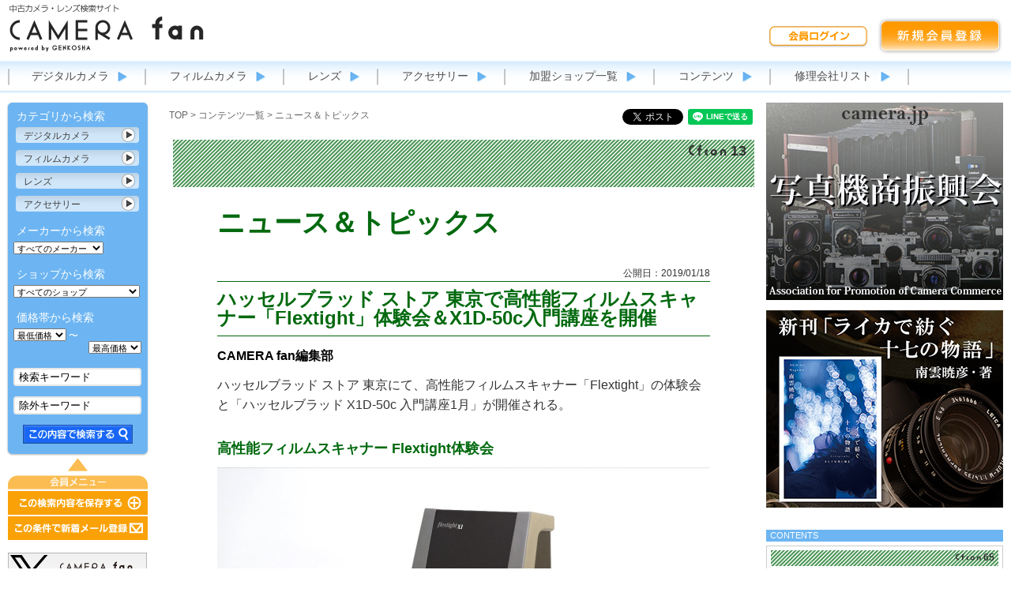

--- FILE ---
content_type: text/html; charset=UTF-8
request_url: https://camerafan.jp/cc.php?i=729
body_size: 36371
content:
<!DOCTYPE html>
<html lang="ja">
<head>
<meta http-equiv="Content-Type" content="text/html; charset=UTF-8">
<meta property="og:title" content="ニュース＆トピックス：ハッセルブラッド ストア 東京で高性能フィルムスキャナー「Flextight」体験会＆X1D-50c入門講座を開催"/>
<meta property="og:url" content="https://camerafan.jp/cc.php?i=729"/>
<meta property="og:image" content="https://camerafan.jp/dat/blog/729/1547713012525.jpg"/>
<meta name="viewport" content="width=1184">
<meta name="Description" content="CAMERA fan・カメラファン　カメラの使い方や、カメラ、レンズ、機材を紹介するカメラマンによる連載コラム。デジタルカメラ、フィルムカメラ、交換レンズ、中古カメラ、中古レンズ">
<meta name="Keywords" content="フィルムの入れ方,中古,カメラ,レンズ,デジタルカメラ,フィルムカメラ,一眼レフ,レンジファインダー,カメラアクセサリー,カメラ店,カメラアクセサリー,三脚,ストロボ,雲台,カメラバッグ,CAMERA,LENS">
<title>ニュース＆トピックス：ハッセルブラッド ストア 東京で高性能フィルムスキャナー「Flextight」体験会＆X1D-50c入門講座を開催：CAMERA fan編集部：カメラファン</title>
<!-- Google Tag Manager -->
<script>(function(w,d,s,l,i){w[l]=w[l]||[];w[l].push({'gtm.start':
new Date().getTime(),event:'gtm.js'});var f=d.getElementsByTagName(s)[0],
j=d.createElement(s),dl=l!='dataLayer'?'&l='+l:'';j.async=true;j.src=
'https://www.googletagmanager.com/gtm.js?id='+i+dl;f.parentNode.insertBefore(j,f);
})(window,document,'script','dataLayer','GTM-5P2WBJ2');</script>
<!-- End Google Tag Manager -->
<link href="css/reset.css" rel="stylesheet" type="text/css">
<link href="css/base13.css" rel="stylesheet" type="text/css">
<link href="css/item13.css" rel="stylesheet" type="text/css">
<link href="css/cc13.css?241106" rel="stylesheet" type="text/css">
<link href="css/tooltipster/tooltipster.css" rel="stylesheet" type="text/css">
<link href="js/acbox/jquery.ajaxComboBox.css" rel="stylesheet" type="text/css">
<link rel="stylesheet" href="https://use.fontawesome.com/releases/v5.8.1/css/all.css" integrity="sha384-50oBUHEmvpQ+1lW4y57PTFmhCaXp0ML5d60M1M7uH2+nqUivzIebhndOJK28anvf" crossorigin="anonymous">
<script type="application/ld+json">
{ 
"@context": "http://schema.org/", 
"@type": "BreadcrumbList",
"name": "カメラファン",
"itemListElement": [
	{
		"@type": "ListItem",
		"position": 1,
		"item": {
			"@id": "https://camerafan.jp/",
			"name": "TOP"
		}
	}, {
		"@type": "ListItem",
		"position": 2,
		"item": {
			"@id": "https://camerafan.jp/clist.php",
			"name": "コンテンツ一覧"
		}
	}, {
		"@type": "ListItem",
		"position": 3,
		"item": {
			"@id": "https://camerafan.jp/cc.php?i=729",
			"name": "ニュース＆トピックス：ハッセルブラッド ストア 東京で高性能フィルムスキャナー「Flextight」体験会＆X1D-50c入門講座を開催"
		}
	}
]
}
</script>

</head>

<body>
<!-- Google Tag Manager (noscript) -->
<noscript><iframe src="https://www.googletagmanager.com/ns.html?id=GTM-5P2WBJ2"
height="0" width="0" style="display:none;visibility:hidden"></iframe></noscript>
<!-- End Google Tag Manager (noscript) -->
<div id="fb-root"></div>
<script>(function(d, s, id) {
  var js, fjs = d.getElementsByTagName(s)[0];
  if (d.getElementById(id)) return;
  js = d.createElement(s); js.id = id;
  js.src = "//connect.facebook.net/ja_JP/sdk.js#xfbml=1&version=v2.6&appId=1703370503221044";
  fjs.parentNode.insertBefore(js, fjs);
}(document, 'script', 'facebook-jssdk'));</script>
<div id="header">
	<div class="container">
		<div id="title"><a href="index.php"><img src="images/base13/title@2x.png" width="248" height="65" alt="中古カメラ・レンズ検索サイト　CAMERA fan" title="トップページへもどる"></a></div>
		<!--header_member_start-->
		<div id="member"><table border="0" cellspacing="0" cellpadding="0">
				<tr>
					<td><!--member_login--><a href="https://camerafan.jp/login.php"><img src="images/base13/memberloginbtn.png" width="128" height="31" alt="会員ログイン"></a></td>
					<td><!--member_newm--><a href="https://camerafan.jp/newmember.php"><img src="images/base13/newmemberbtn.png" width="160" height="49" alt="新規会員登録"></a></td>
				</tr>
			</table>
		</div>
		<!--header_member_end-->
	</div>
	<div id="header_menu">
		<nav class="container">
			<ul id="hmenu">
				<li><a href="https://camerafan.jp/itemlist/digitalcamera/">デジタルカメラ</a><ul><li><a href="https://camerafan.jp/itemlist/digital-slr/">→レンズ交換式</a></li><li><a href="https://camerafan.jp/itemlist/digital-compact/">→コンパクト</a></li></ul></li><li><a href="https://camerafan.jp/itemlist/filmcamera/">フィルムカメラ</a><ul><li><a href="https://camerafan.jp/itemlist/film-slrcamera/">→35mm一眼カメラ</a></li><li><a href="https://camerafan.jp/itemlist/film-rangefinder/">→レンジファインダー</a></li><li><a href="https://camerafan.jp/itemlist/film-compact/">→コンパクト・その他</a></li><li><a href="https://camerafan.jp/itemlist/film-mformat/">→中判カメラ</a></li><li><a href="https://camerafan.jp/itemlist/film-lformat/">→大判カメラ</a></li></ul></li><li><a href="https://camerafan.jp/itemlist/lens/">レンズ</a><ul><li><a href="https://camerafan.jp/itemlist/lens-af/">→AF一眼用</a></li><li><a href="https://camerafan.jp/itemlist/lens-mf/">→MF一眼用</a></li><li><a href="https://camerafan.jp/itemlist/lens-rangefinder/">→レンジファインダー用</a></li><li><a href="https://camerafan.jp/itemlist/lens-mformat/">→中判カメラ用</a></li><li><a href="https://camerafan.jp/itemlist/lens-lformat/">→大判カメラ用</a></li><li><a href="https://camerafan.jp/itemlist/lens-others/">→引き伸ばし機用・その他</a></li></ul></li><li><a href="https://camerafan.jp/itemlist/accessories/">アクセサリー</a><ul><li><a href="https://camerafan.jp/itemlist/strobe/">→ストロボ</a></li><li><a href="https://camerafan.jp/itemlist/tripod/">→三脚・一脚・雲台</a></li><li><a href="https://camerafan.jp/itemlist/darkroomitems/">→暗室用品</a></li><li><a href="https://camerafan.jp/itemlist/bag/">→バッグ</a></li><li><a href="https://camerafan.jp/itemlist/finder/">→ファインダー</a></li><li><a href="https://camerafan.jp/itemlist/motordrive/">→モータードライブ</a></li><li><a href="https://camerafan.jp/itemlist/exposure/">→露出計</a></li><li><a href="https://camerafan.jp/itemlist/mountadapter/">→マウントアダプター</a></li><li><a href="https://camerafan.jp/itemlist/filter/">→フィルター</a></li><li><a href="https://camerafan.jp/itemlist/film/">→フィルム</a></li><li><a href="https://camerafan.jp/itemlist/accessories-others/">→その他</a></li></ul></li>
				<li><a href="slist.php">加盟ショップ一覧</a></li>
				<li><a href="clist.php">コンテンツ</a></li>
				<li><a href="./repair/">修理会社リスト</a></li>
			</ul>
		</nav>
	</div>
</div>
<div id="contents">
	<div id="leftmenu">
		<div id="left_search">
			<div><img src="images/base13/bmenu_h.png" width="182" height="12"></div>
			<div class="main">
				<div class="btitle">カテゴリから検索</div>
				<ul id="bmenu">
					<li class="bmenu_t"><a href="javascript:;" class="bmenu_c">カテゴリ表示切替</a><a href="https://camerafan.jp/itemlist/digitalcamera/">デジタルカメラ</a><ul><li><a href="https://camerafan.jp/itemlist/digitalcamera/">→すべてのデジタルカメラ</a></li><li><a href="https://camerafan.jp/itemlist/digital-slr/">→レンズ交換式</a></li><li><a href="https://camerafan.jp/itemlist/digital-compact/">→コンパクト</a></li></ul></li><li class="bmenu_t"><a href="javascript:;" class="bmenu_c">カテゴリ表示切替</a><a href="https://camerafan.jp/itemlist/filmcamera/">フィルムカメラ</a><ul><li><a href="https://camerafan.jp/itemlist/filmcamera/">→すべてのフィルムカメラ</a></li><li><a href="https://camerafan.jp/itemlist/film-slrcamera/">→35mm一眼カメラ</a></li><li><a href="https://camerafan.jp/itemlist/film-rangefinder/">→レンジファインダー</a></li><li><a href="https://camerafan.jp/itemlist/film-compact/">→コンパクト・その他</a></li><li><a href="https://camerafan.jp/itemlist/film-mformat/">→中判カメラ</a></li><li><a href="https://camerafan.jp/itemlist/film-lformat/">→大判カメラ</a></li></ul></li><li class="bmenu_t"><a href="javascript:;" class="bmenu_c">カテゴリ表示切替</a><a href="https://camerafan.jp/itemlist/lens/">レンズ</a><ul><li><a href="https://camerafan.jp/itemlist/lens/">→すべてのレンズ</a></li><li><a href="https://camerafan.jp/itemlist/lens-af/">→AF一眼用</a></li><li><a href="https://camerafan.jp/itemlist/lens-mf/">→MF一眼用</a></li><li><a href="https://camerafan.jp/itemlist/lens-rangefinder/">→レンジファインダー用</a></li><li><a href="https://camerafan.jp/itemlist/lens-mformat/">→中判カメラ用</a></li><li><a href="https://camerafan.jp/itemlist/lens-lformat/">→大判カメラ用</a></li><li><a href="https://camerafan.jp/itemlist/lens-others/">→引き伸ばし機用・その他</a></li></ul></li><li class="bmenu_t"><a href="javascript:;" class="bmenu_c">カテゴリ表示切替</a><a href="https://camerafan.jp/itemlist/accessories/">アクセサリー</a><ul><li><a href="https://camerafan.jp/itemlist/accessories/">→すべてのアクセサリー</a></li><li><a href="https://camerafan.jp/itemlist/strobe/">→ストロボ</a></li><li><a href="https://camerafan.jp/itemlist/tripod/">→三脚・一脚・雲台</a></li><li><a href="https://camerafan.jp/itemlist/darkroomitems/">→暗室用品</a></li><li><a href="https://camerafan.jp/itemlist/bag/">→バッグ</a></li><li><a href="https://camerafan.jp/itemlist/finder/">→ファインダー</a></li><li><a href="https://camerafan.jp/itemlist/motordrive/">→モータードライブ</a></li><li><a href="https://camerafan.jp/itemlist/exposure/">→露出計</a></li><li><a href="https://camerafan.jp/itemlist/mountadapter/">→マウントアダプター</a></li><li><a href="https://camerafan.jp/itemlist/filter/">→フィルター</a></li><li><a href="https://camerafan.jp/itemlist/film/">→フィルム</a></li><li><a href="https://camerafan.jp/itemlist/accessories-others/">→その他</a></li></ul></li>
				</ul>
				<form action="itemlist.php" method="get">
				<div class="btitle">メーカーから検索</div>
				<div class="fblk">
				<select name="m" class="selectable">
					<option value="" class="br">すべてのメーカー</option>
					<option value="Nikon">Nikon</option>
<option value="Canon">Canon</option>
<option value="PENTAX">PENTAX</option>
<option value="OLYMPUS">OLYMPUS</option>
<option value="SONY">SONY</option>
<option value="Panasonic">Panasonic</option>
<option value="RICOH">RICOH</option>
<option value="FUJIFILM">FUJIFILM</option>
<option value="SIGMA">SIGMA</option>
<option value="TAMRON">TAMRON</option>
<option value="Tokina">Tokina</option>
<option value="CONTAX">CONTAX</option>
<option value="Leica">Leica</option>
<option value="HASSELBLAD">HASSELBLAD</option>
<option value="Rollei">Rollei</option>
<option value="Voigtlander">Voigtlander</option>
<option value="Carl Zeiss">Carl Zeiss</option>
<option value="KIPON">KIPON</option>
<option value="銘匠光学">銘匠光学</option>
<option value="七工匠">七工匠</option>
<option value="中一光学">中一光学</option>
<option value="Light Lens Lab">Light Lens Lab</option>
<option value="Laowa">Laowa</option>
<option value="KamLan">KamLan</option>
<option value="Mamiya">Mamiya</option>
<option value="Kodak">Kodak</option>
<option value="MINOLTA">MINOLTA</option>
<option value="KONICA">KONICA</option>
<option value="KONICA MINOLTA">KONICA MINOLTA</option>
<option value="EPSON">EPSON</option>
<option value="YASHICA">YASHICA</option>
<option value="PETRI">PETRI</option>
<option value="TOPCON">TOPCON</option>
<option value="Miranda">Miranda</option>
<option value="Polaroid">Polaroid</option>
<option value="MINOX">MINOX</option>
<option value="KOWA">KOWA</option>
<option value="BRONICA">BRONICA</option>
<option value="PLAUBEL makina">PLAUBEL makina</option>
<option value="LINHOF">LINHOF</option>
<option value="EBONY">EBONY</option>
<option value="WISTA">WISTA</option>
<option value="TOYO">TOYO</option>
<option value="HORSEMAN">HORSEMAN</option>
<option value="Schneider">Schneider</option>
<option value="RODENSTOCK">RODENSTOCK</option>
<option value="HUSKY">HUSKY</option>
<option value="GITZO">GITZO</option>
<option value="Manfrotto">Manfrotto</option>
<option value="SLIK">SLIK</option>
<option value="Velbon">Velbon</option>
<option value="etc">etc</option>

				</select>
				</div>
				<div class="btitle">ショップから検索</div>
				<div class="fblk">
				<select name="s" class="selectable">
					<option value="" class="br">すべてのショップ</option>
					<option value="recamera">Re アールイーカメラ</option>
<option value="esakuram">いーさくらマーケットPhoto</option>
<option value="irohasu">イロハスショップ</option>
<option value="inheritca">インヘリットカメラ</option>
<option value="oumi">近江寫眞機店</option>
<option value="ohnuki">大貫カメラ</option>
<option value="ogisaku">荻窪カメラのさくらや</option>
<option value="oobayashi">カメラの大林</option>
<option value="tokyo">東京CAMERA</option>
<option value="ckitamura">カメラのキタムラ</option>
<option value="sanwa">カメラの三和商会</option>
<option value="naniwa">カメラのナニワ</option>
<option value="yamagen">カメラのヤマゲン</option>
<option value="komehyo">KOMEHYO(コメヒョウ)</option>
<option value="saito">サイトウカメラ</option>
<option value="sanpou">三宝カメラ</option>
<option value="suzuki">スズキカメラ商会</option>
<option value="topcamera">トップカメラ</option>
<option value="nittou">日東商事</option>
<option value="fivestar">ファイブスターカメラ</option>
<option value="fujii">(有)藤井商店</option>
<option value="fujiya">フジヤカメラ店</option>
<option value="breguet">ブレゲカメラ</option>
<option value="matsuzaka">松坂屋カメラ</option>
<option value="matsuya">松屋カメラ</option>
<option value="mapcamera">マップカメラ</option>
<option value="lemonsha">レモン社</option>

				</select>
				</div>
				<div class="btitle">価格帯から検索</div>
				<div class="fblk">
				<select name="l" class="selectable_m">
					<option value="">最低価格</option>
					<option value="1000">&yen;1,000</option>
<option value="5000">&yen;5,000</option>
<option value="10000">&yen;10,000</option>
<option value="30000">&yen;30,000</option>
<option value="50000">&yen;50,000</option>
<option value="80000">&yen;80,000</option>
<option value="100000">&yen;100,000</option>
<option value="150000">&yen;150,000</option>
<option value="200000">&yen;200,000</option>
<option value="300000">&yen;300,000</option>
<option value="500000">&yen;500,000</option>

				</select> <span>〜</span><br />
				<div><select name="h" class="selectable_m">
					<option value="">最高価格</option>
					<option value="1000">&yen;1,000</option>
<option value="5000">&yen;5,000</option>
<option value="10000">&yen;10,000</option>
<option value="30000">&yen;30,000</option>
<option value="50000">&yen;50,000</option>
<option value="80000">&yen;80,000</option>
<option value="100000">&yen;100,000</option>
<option value="150000">&yen;150,000</option>
<option value="200000">&yen;200,000</option>
<option value="300000">&yen;300,000</option>
<option value="500000">&yen;500,000</option>

				</select></div>
				</div>
				<div class="fblk" style="padding-bottom:5px;">
					<input name="w" id="kw_l" class="itxt" type="text" value="検索キーワード" onBlur="if(this.value == '') this.value='検索キーワード';" onFocus="if(this.value == '検索キーワード') this.value='';"><br />
					<input name="nw" class="itxt" type="text" value="除外キーワード" onBlur="if(this.value == '') this.value='除外キーワード';" onFocus="if(this.value == '除外キーワード') this.value='';">
					<input name="submit" id="searchbtn" type="image" value="1" src="images/base13/bmenusubmit.png">
				</div>
				<!--lm_hidden-->
				</form>
			</div>
			<div><img src="images/base13/bmenu_f.png" width="182" height="12"></div>
			<div class="bm_c">
				<!--member_left_start--><img src="images/base13/bmenuo_title.png" width="177" height="40"><br />
				<a href="loginb.php"><img src="images/base13/bmenuo_searchsave.png" id="s_save" width="177" height="30" alt="この検索内容を保存する"></a><br />
				<a href="loginb.php"><img src="images/base13/bmenuo_mail.png" id="s_mail" width="177" height="30" alt="この条件で新着メール登録"></a><br /><!--member_left_end-->
				<div id="leftbanner">
					<!--banner_left-->
					<a href="https://twitter.com/Camera_Fan" target="_blank"><img src="images/base13/leftban_twitter.png" width="176" height="55"></a><br />
					<a href="https://www.facebook.com/camerafan.jp" target="_blank"><img src="images/base13/leftban_facebook.png" width="176" height="55"></a><br />
					<a href="https://www.instagram.com/camera_fan/" target="_blank"><img src="images/base13/leftban_instagram.png" width="176" height="55"></a><br />
					<a href="https://page.line.me/720porzx?openQrModal=true" target="_blank"><img src="images/base13/leftban_LINE.png" width="176" height="55"></a><br />
					
				</div>
			</div>
		</div>
	</div>
	<div id="right_contents">
		<div class="right_banner"><a href="jump.php?t=4&b=61&p=http://www.camera.jp/" target="_blank"><img src="dat/banner/61.jpg" width="300" height="250" border="0" /></a></div>
		<div class="right_banner"><a href="jump.php?t=4&b=285&p=https://amzn.to/4mMaBfX" target="_blank"><img src="dat/banner/285.jpg" width="300" height="250" border="0" /></a></div>
		
		
		<div id="right_main">
			
			
			<div id="contents_t" style="margin-top:15px">CONTENTS</div>
			
			<div class="cbox" onclick="location.href='cc.php?i=1209'">
				<div class="cboxarea">
					<div class="ccc6t ctitle"><img src="images/base/cfcon.png" width="33" height="9"> 65</div>
					<div class="cimg"><a href="cc.php?i=1209"><img src="trimimg.php?p=./dat/blog/1209/1768378876567.jpg&w=90&h=80" /></a></div>
					<div class="ccc6 etitle"><a href="cc.php?i=1209">あるカメラマンのアーカイブ〜丹野清志の記憶の断片〜 </a></div>
					<div class="ccc6 etitle"><a href="cc.php?i=1209">第13回　1980年〜1995年「日本海景」</a></div>
					<div class="rtitle">Photo & Text 丹野清志</div>
					<div class="cboxf"><img src="images/base13/spacer.gif" width="1" height="1"></div>
				</div>
			</div>
			
			<div class="cbox" onclick="location.href='cc.php?i=1208'">
				<div class="cboxarea">
					<div class="ccc1t ctitle"><img src="images/base/cfcon.png" width="33" height="9"> 54</div>
					<div class="cimg"><a href="cc.php?i=1208"><img src="trimimg.php?p=./dat/blog/1208/1768278104492.jpg&w=90&h=80" /></a></div>
					<div class="ccc1 etitle"><a href="cc.php?i=1208">南雲暁彦のThe Lensgraphy</a></div>
					<div class="ccc1 etitle"><a href="cc.php?i=1208">Vol.33 「白の肖像」Canon 85mm F1.9</a></div>
					<div class="rtitle">南雲暁彦</div>
					<div class="cboxf"><img src="images/base13/spacer.gif" width="1" height="1"></div>
				</div>
			</div>
			
			<div class="cbox" onclick="location.href='cc.php?i=1211'">
				<div class="cboxarea">
					<div class="ccc5t ctitle"><img src="images/base/cfcon.png" width="33" height="9"> 62</div>
					<div class="cimg"><a href="cc.php?i=1211"><img src="trimimg.php?p=./dat/blog/1211/1768531600117.jpg&w=90&h=80" /></a></div>
					<div class="ccc5 etitle"><a href="cc.php?i=1211">ふぃるむかめら・のすたるじぃ</a></div>
					<div class="ccc5 etitle"><a href="cc.php?i=1211">【令和8年1月】ハーフカメラと歩く 東横線と立川の街角</a></div>
					<div class="rtitle">Rinco Koyama</div>
					<div class="cboxf"><img src="images/base13/spacer.gif" width="1" height="1"></div>
				</div>
			</div>
			
			<div class="cbox" onclick="location.href='cc.php?i=1210'">
				<div class="cboxarea">
					<div class="ccc3t ctitle"><img src="images/base/cfcon.png" width="33" height="9"> 34</div>
					<div class="cimg"><a href="cc.php?i=1210"><img src="trimimg.php?p=./dat/blog/1210/176855102480.jpg&w=90&h=80" /></a></div>
					<div class="ccc3 etitle"><a href="cc.php?i=1210">イベント情報</a></div>
					<div class="ccc3 etitle"><a href="cc.php?i=1210">日本カメラ博物館　特別展「昭和100年記念　昭和のカメラ物語　第二部：1955-1989」開催</a></div>
					<div class="rtitle">CAMERA fan編集部</div>
					<div class="cboxf"><img src="images/base13/spacer.gif" width="1" height="1"></div>
				</div>
			</div>
			
			<div class="cbox" onclick="location.href='cc.php?i=1207'">
				<div class="cboxarea">
					<div class="ccc1t ctitle"><img src="images/base/cfcon.png" width="33" height="9"> 35</div>
					<div class="cimg"><a href="cc.php?i=1207"><img src="trimimg.php?p=./dat/blog/1207/1768276728414.jpg&w=90&h=80" /></a></div>
					<div class="ccc1 etitle"><a href="cc.php?i=1207">フォトコンテスト</a></div>
					<div class="ccc1 etitle"><a href="cc.php?i=1207">撮影したフィルム１本を提出！札幌のインヘリットカメラが第１回フォトコンテスト「一本のフィルムを、作品として読む」を開催</a></div>
					<div class="rtitle">CAMERA fan編集部</div>
					<div class="cboxf"><img src="images/base13/spacer.gif" width="1" height="1"></div>
				</div>
			</div>
			
			<div class="cbox" onclick="location.href='cc.php?i=1206'">
				<div class="cboxarea">
					<div class="ccc6t ctitle"><img src="images/base/cfcon.png" width="33" height="9"> 67</div>
					<div class="cimg"><a href="cc.php?i=1206"><img src="trimimg.php?p=./dat/blog/1206/1767752547828.jpg&w=90&h=80" /></a></div>
					<div class="ccc6 etitle"><a href="cc.php?i=1206">写器のたしなみ</a></div>
					<div class="ccc6 etitle"><a href="cc.php?i=1206">小さなカメラの大きな役割　オリンパスペンとリコーオートハーフ</a></div>
					<div class="rtitle">Photo ＆ Text：井口留久寿 （いのくちるくす）　Inoctilux</div>
					<div class="cboxf"><img src="images/base13/spacer.gif" width="1" height="1"></div>
				</div>
			</div>
			
		</div>
	</div>
	<div id="center_contents">
		<div id="msearch"></div>
		<div class="cctfg">
			<!--cctfg_start-->
			<div id="line"><div class="line-it-button" data-lang="ja" data-type="share-a" data-ver="3" data-url="https://camerafan.jp/cc.php?i=729" data-color="default" data-size="small" data-count="false" style="display: none;"></div><script src="https://d.line-scdn.net/r/web/social-plugin/js/thirdparty/loader.min.js" async="async" defer="defer"></script></div>
			<div id="twitter"><a href="https://twitter.com/share?ref_src=twsrc%5Etfw" class="twitter-share-button" data-lang="ja" data-show-count="false">Tweet</a><script async src="https://platform.twitter.com/widgets.js" charset="utf-8"></script></div>
			<div id="facebook_share"><div class="fb-share-button" data-href="https://camerafan.jp/cc.php?i=729" data-layout="button" data-mobile-iframe="true"><a class="fb-xfbml-parse-ignore" target="_blank" href="https://www.facebook.com/sharer/sharer.php?u=https%3A%2F%2Fcamerafan.jp%2Fcc.php%3Fi%3D729&amp;src=sdkpreparse">シェア</a></div></div>
			<!--cctfg_end-->
		</div>
		<div class="pan"><a href="index.php">TOP</a> &gt; <a href="clist.php">コンテンツ一覧</a> &gt; <h2>ニュース＆トピックス</h2></div>
		<!--items_start-->
		<div id="items">
			<div id="ccbase">
			<div class="ccheaderline ccc6t"><img src="images/base/cctitle.png" width="48" height="14"> 13</div>
			<div id="cctable">
				<div class="ccleft"><div class="cctitle ccc6">ニュース＆トピックス</div>
						<div class="ccheadertxt"></div>
						<div class="ccedate">公開日：2019/01/18</div>
						<h1 class="ccetitle ccc6 ccc6l">ハッセルブラッド ストア 東京で高性能フィルムスキャナー「Flextight」体験会＆X1D-50c入門講座を開催</h1>
						<div class="ccename">CAMERA fan編集部</div>
						<span style="font-size:16px;">ハッセルブラッド ストア 東京にて、高性能フィルムスキャナー「Flextight」の体験会と「ハッセルブラッド X1D-50c 入門講座1月」が開催される。</span><br />&nbsp;<h2 class="ccc6">高性能フィルムスキャナー Flextight体験会</h2><img alt="" src="img2.php?p=./dat/blog/729/1547713012525.jpg&amp;s=624" style="width: 624px; height: 467px;" /><br />ハッセルブラッド Flextight X5<br /><a href="https://www.hasselblad.com/ja-jp/flextight-x5/" target="_blank">https://www.hasselblad.com/ja-jp/flextight-x5/</a><br /><br /><span style="font-size:16px;">Flextightはスキャン時にフィルム装填したマウントを若干を湾曲させながらスキャニングすることで、フラッドベッド方式のスキャナーで起こりうるピントのズレを解消する高精度スキャナー。<br /><br /><img alt="" src="img2.php?p=./dat/blog/729/1547713124501.jpg&amp;s=624" style="width: 624px; height: 369px;" /><br /><br />体験会では撮影した自分のフィルムデータ（1コマまで）を持ち込み、デジタルデータに変換できる。フィルムのフォーマットは35mmから4&times;5まで対応。スキャンデータの持ち帰りを希望の場合、USBメモリなどの記録媒体を持ち込む必要がある。</span><br /><br /><span style="font-size:16px;">申し込み方法：電話かメールにて予約<br />ハッセルブラッド ストア 東京<br />03-6434-9567 （月〜土 11:00〜19:00）<br />Mail: <a href="mailto:info@hasselblad.jp">info@hasselblad.jp</a></span><br /><br />※注意事項<br />デモ機の都合により日程のご希望に沿えない場合もございます。あらかじめご了承ください。<br />当体験におけるお客様の媒体の紛失・破損等については原因を問わず、弊社は一切の責任を負いません。<br />&nbsp;<hr /><h2 class="ccc6"><br />ハッセルブラッド X1D-50c 入門講座を開催</h2><img alt="" src="img2.php?p=./dat/blog/729/1547713239638.jpg&amp;s=624" style="width: 624px; height: 351px;" /><br />ハッセルブラッド X1D-50c<br /><a href="https://www.hasselblad.com/ja-jp/x1d/" target="_blank">https://www.hasselblad.com/ja-jp/x1d/</a><br /><br /><span style="font-size:16px;">ハッセルブラッド ストア 東京では中判ミラーレスカメラ「X1D-50c」の入門講座を開催中だ。スタッフから中判デジタルカメラの利点やX1D-50cの操作についてのレクチャー後、新レンズを含む各種交換レンズを使ったX1D-50cの撮影を体験できる。</span><br /><br /><br /><a href="https://www.hasselblad.com/ja-jp/events/x1d_basic_jan/?utm_source=Hasselblad+End+Users&amp;utm_campaign=f7f7af79ce-campaign%3Dstoreopen_COPY_01&amp;utm_medium=email&amp;utm_term=0_16f5cb481a-f7f7af79ce-351171213" target="_blank"><span style="font-size:16px;">X1D-50c 入門講座1月</span></a><br /><br /><span style="font-size:16px;">日時：<br />2019年1月16日（木）〜18日（金）<br />2019年1月21日（月）〜25日（金）<br />2019年1月28日（月）〜31日（木）</span><br /><br /><span style="font-size:16px;">11:30〜18:30の間90分間（開始時刻は17:00が最終）<br />参加人数：各時間先着1名<br /><br />場所：ハッセルブラッド ストア 東京<br />〒150-0001 東京都渋谷区神宮前1-10-32 原宿DUETビル1F<br /><br />参加費：無料<br /><br />持参いただくもの：フォーマットしてもいいSDカード（60MB/秒以上推奨）<br /><br />申し込み方法：電話にて予約<br />ハッセルブラッド ストア 東京<br />03-6434-9567 （月〜土 11:00〜19:00）</span><br /><br />※予約状況によってはご希望に添えない場合があります。あらかじめご了承ください。<br /><br />&nbsp;<div style="margin-bottom:10px; padding:20px 20px; border:1px solid #ccc;  width:410px; "><h4 class="ccc6"><span style="font-size:16px;"><strong>ハッセルブラッド ストア 東京</strong></span></h4><img alt="" src="img2.php?p=./dat/blog/640/1511859693565.jpg&amp;s=624" style="width: 400px; height: 267px;" /><br /><br /><span style="font-size:16px;"><strong>所在地：</strong>〒150-0001　東京都渋谷区神宮前1-10-32<br /><strong>電話番号：</strong>03-6434-9567<br /><strong>営業時間：</strong>11:00 - 19:00<br /><strong>定休日：</strong>日曜日</span><br /><a href="https://www.hasselblad.com/ja-jp/brand-stores/" target="_blank"><span style="font-size:16px;">https://www.hasselblad.com/ja-jp/brand-stores/</span></a><br />&nbsp;</div><div style="clear:both; margin:20px 0 15px 0;"><h3 class="ccc6">＜カメラファンがオススメする書籍＞</h3><a href="http://amzn.to/3If47HG" target="_blank"><img alt="" src="img2.php?p=./dat/blog/e4/1757488715489.jpg&amp;s=624" style="width: 282px; height: 400px;" /></a><br /><span style="font-size:12px;">「<a href="https://amzn.to/3If47HG" target="_blank">ライカで紡ぐ十七の物語</a>」南雲暁彦・著</span><br /><br /><a href="http://amzn.to/4gSGb9A" target="_blank"><img alt="" src="img2.php?p=./dat/blog/e4/1759713871634.jpg&amp;s=624" style="width: 295px; height: 400px;" /></a><br /><span style="font-size: 12px;">「</span><a href="https://amzn.to/4gSGb9A" style="font-size: 12px;" target="_blank">フィルムカメラ・スタートブック</a><span style="font-size: 12px;">」大村祐里子・著</span><br /><br />&nbsp; <a href="https://amzn.to/41FxeYP" target="_blank"><img alt="" src="img2.php?p=./dat/blog/e4/1682324732752.jpg&amp;s=624" style="width: 283px; height: 400px;" /></a><br /><span style="font-size:12px;">「<a href="https://amzn.to/41FxeYP" target="_blank">IDEA of Photography 撮影アイデアの極意</a>」南雲暁彦・著</span><br /><br /><a href="https://amzn.to/41MCMkL" target="_blank"><img alt="" src="img2.php?p=./dat/blog/e4/1682650510231.jpg&amp;s=624" style="width: 283px; height: 382px;" /></a><br /><span style="font-size:12px;"><a href="https://amzn.to/41MCMkL" target="_blank">「個性あふれる&quot;私らしい&quot;写真を撮る方法」</a>野寺治孝・著</span><h3 class="ccc6">&nbsp;</h3><div><div style="text-align:left"><table height="243" rules="none" style="background-color:#ffffcc" width="484">	<tbody>		<tr>			<td style="text-align:left"><span style="font-size:large">＜CAMERA fan公式アカウント＞ </span><br />			CAMERA fanでは、SNSで中古カメラ情報を発信しています。<br />			ぜひフォローして、最新の商品情報をゲットしてください。<br />			注：フォローすると、あるとき突然、猛烈に大量ポストがはじまり、タイムラインが一気に「中古カメラ」で埋まることがありますのでご注意ください。<br />			&nbsp;			<div><a href="https://twitter.com/Camera_Fan" target="_blank">X @Camera_Fan</a></div>			<div><a href="https://www.facebook.com/camerafan.jp" target="_blank">Facebookページ</a></div>			<div><a href="https://www.instagram.com/camera_fan/" target="_blank">Instagram</a><br />			<a href="https://page.line.me/720porzx?openQrModal=true" target="_blank">LINE</a></div>			</td>		</tr>	</tbody></table></div></div></div>
					</div>
				<div class="ccright">
					<div id="fnavi">
						<div id="fprev"><a href="cc.php?i=715" style="background-image:url(./dat/blog/715/1539566192245.jpg);">PREV</a></div>
						<div id="fbacknumber"><a href="ccbn.php?i=24">BACK NUMBER</a></div>
						<div id="fnext"><a href="cc.php?i=770" style="background-image:url(./dat/blog/770/1573106123903.jpg);">NEXT</a></div>
					</div>
				</div>
			</div>
		</div>
			<div style="clear:both">&nbsp;</div>
		</div>
		<!--items_end-->
	</div>
</div>
<div id="footer"><a href="about.php">カメラファンとは</a>&nbsp;｜&nbsp;<a href="help.php">お問い合せ</a>&nbsp;｜&nbsp;<a href="terms.php">利用規約</a>&nbsp;｜&nbsp;<a href="http://www.genkosha.co.jp/privacy/" target="_blank">プライバシーポリシー</a>&nbsp;｜&nbsp;<a href="sitemap.php">サイトマップ</a>&nbsp;｜&nbsp;<a href="http://www.genkosha.co.jp/" target="_blank">運営会社</a>&nbsp;｜&nbsp;<a href="shop.php">加盟店募集中</a><br />
	<div class="copy">Copyright GENKOSHA Co. All rights reserved.</div>
</div>
<div id="hidden">
<img src="images/base13/bmenusubmitb.png">
<img src="images/base13/bmenu_searchsaveb.png">
<img src="images/base13/bmenu_searchmailb.png">
</div>
<script src="js/jquery/jquery-1.8.2.min.js"></script>
<script src="js/acbox/jquery.ajaxComboBox.6.3.js"></script>
<script src="js/jquery.ellipsis.js"></script>
<script src="js/jquery.popupwindow.js"></script>
<script src="js/jquery.fancyzoom.js"></script>
<script src="js/jquery.tooltipster.min.js"></script>
<script>
var pid = 1;
var max_p = 1;
$(document).ready(function(){
	$('.tooltip').tooltipster({
		position: 'right',
		trigger: 'click',
		offsetY: 12,
		timer: 8000
	});
	$('a.zoom').fancyzoom();
	
	$('#kw,#kw_l').ajaxComboBox('js/acbox/jquery.ajaxComboBox_cf.php',{
		'per_page':10,
		'db_table':'item',
		'field':'itemname',
		'order_by':'itemname',
		'navi_simple':true,
		'plugin_type':'simple'
	});
	$("#hmenu ul").hide();
	$("#hmenu>li").hover(function(){
		$(this).find("ul").stop(true).show().slideDown().animate({height:$("ul li",this).length*31+"px"});
	}, function(){
		$(this).find("ul").animate({height:"0px"},{complete:function(){$(this).hide()}});
	});
	var m_menu_h = $("#m_menu").height();
	$("#m_menu").css("height","0px");
	$("#m_menu").hide();
	$("#m_menu_base").hover(function(){
		$("#m_menu").stop(true).show().slideDown().animate({height:m_menu_h+""});
	}, function(){
		$("#m_menu").animate({height:"0px"},{complete:function(){$("#m_menu").hide()}});
	});
	
	$("#searchbtn").hover(function(){
		$(this).attr("src","images/base13/bmenusubmitb.png");
	}, function(){
		$(this).attr("src","images/base13/bmenusubmit.png");
	});
	
	
	$(".bmenu_t ul").hide();
	$("#bmenu>li.slt").find("ul").stop(true).show().css({height:$("#bmenu>li.slt ul li").length*21+2+"px"});
	$("#bmenu>li.slt").find("a.bmenu_c").removeClass("bmenu_c").addClass("bmenu_o");
	$("#bmenu>li a:not(.bmenu_o,.bmenu_c)").click(function(){
		if ($(this).prev("a").hasClass("bmenu_c")) {
			$(this).parent("li").find("ul").stop(true).show().slideDown().animate({height:$("+ul li",this).length*21+2+"px"});
			$(this).parent("li").find("a.bmenu_c").removeClass("bmenu_c").addClass("bmenu_o");
			return false;
		} else if ($(this).prev("a").hasClass("bmenu_o")) {
			$(this).parent("li").find("ul").animate({height:"0px"},{complete:function(){$(this).hide()}});
			$(this).parent("li").find("a.bmenu_o").removeClass("bmenu_o").addClass("bmenu_c");
			return false;
		}
	});
	$(document).delegate('.bmenu_o', 'click', function(){
		$(this).parent("li").find("ul").animate({height:"0px"},{complete:function(){$(this).hide()}});
		$(this).parent("li").find("a.bmenu_o").removeClass("bmenu_o").addClass("bmenu_c");
	});
	$(document).delegate('.bmenu_c', 'click', function(){
		$(this).parent("li").find("ul").stop(true).show().slideDown().animate({height:$("~ul li",this).length*21+2+"px"});
		$(this).parent("li").find("a.bmenu_c").removeClass("bmenu_c").addClass("bmenu_o");
	});
});
jQuery.event.add(window, "load", function(){
	var fw = 123;        //fixed width
	var fh = 92;        //fixed height
	var sl = 'img.resize'; //selector
	$(sl).each(function(){
		var w = $(this).width();
		var h = $(this).height();
		if (w >= h) {
			if (h*fw/w > fh) {
				$(this).height(fh);
			} else {
				$(this).width(fw);
			}
		} else {
			$(this).height(fh);
		}
	});
	$(sl).show();
});
</script>
</body>
</html>


--- FILE ---
content_type: text/css
request_url: https://camerafan.jp/css/cc13.css?241106
body_size: 9032
content:
@charset "UTF-8";
/* CSS Document */


.ccleft h1 {
	font-size:24px;
	font-weight:bold;
	padding:10px 0;
	word-break:break-all;
}

h2 {
	font-size:18px;
	font-weight:bold;
	padding:10px 0;
	word-break:break-all;
}
h3 {
	font-size:16px;
	font-weight:bold;
	padding:10px 0;
	word-break:break-all;
}
h4 {
	font-size:14px;
	font-weight:bold;
	padding:10px 0;
	word-break:break-all;
}
h5 {
	font-size:12px;
	font-weight:bold;
	word-break:break-all;
}
h6 {
	font-size:11px;
	font-weight:bold;
	word-break:break-all;
}
#mainarea {
	width:831px;
	padding-right:3px;
	float:left;
}
#mainarea .maintitle {
	padding-left:18px;
}

#rightarea {
	float:left;
}
#rightarea .vline {
	width:138px;
	float:left;
}
#rightarea .vline_r {
	width:142px;
	float:left;
}



.clr10 {
	clear:both;
	font-size:10px;
	line-height:10px;
	height:10px;
}


#ccbase {
	margin:5px 0 0 15px;
}

.ccheaderline {
	text-align:right;
	padding:5px 10px;
	font-size:18px;
	font-weight:bold;
	color:#333;
	line-height:1em;
	height:50px;
}
.ccc1t {
	background:url(../images/base/cc1.png) repeat left top;
}
.ccc2t {
	background:url(../images/base/cc2.png) repeat left top;
}
.ccc3t {
	background:url(../images/base/cc3.png) repeat left top;
}
.ccc4t {
	background:url(../images/base/cc4.png) repeat left top;
}
.ccc5t {
	background:url(../images/base/cc5.png) repeat left top;
}
.ccc6t {
	background:url(../images/base/cc6.png) repeat left top;
}
.ccc7t {
	background:url(../images/base/cc7.png) repeat left top;
}
.ccline {
	border:1px solid #000 !important;
	padding:5px !important;
}
.ccleft {
	width:624px;
	padding:0 15px;
	font-size:12px;
	color:#333;
	line-height:160%;
}
.ccleft * {
	line-height:160%;
}
.ccleft th,.ccleft td {
	margin:auto !important;
}
.ccleft strong {
	font-weight:bold;
}
.ccleft em,.ccleft em strong,.ccleft em span {
	font-style:italic !important;
}
.ccright {
	clear:both;
	width:624px;
	margin:0 15px;
}

#cctable {
	width:654px;
	margin:15px auto;
}
.cctfg {
	float:right;
	text-align:right;
	height:40px;
}
.cctfg div {
	float:right;
	margin:8px 0 0 6px;
}
.cctfg div#facebook_share .fb-share-button {
	margin:0 0 0 15px !important;
}
.cctfg div#google_plusone {
	padding-right:15px;
}
.cclistline {
	border-bottom:1px solid #999;
	padding-top:5px;
}
.cclistline > div {
	display: flex;
	flex-direction: row;
	flex-wrap: nowrap;
	font-size:14px;
	color:#666;
	line-height:140%;
	padding:2px;
}
.cclistline div a {
	font-size: 16px;
	font-weight: 700;
	padding-top: 5px;
	text-decoration: none;
}
.cclistline img {
	width: 120px;
	height: auto;
	margin-right: 10px;
}
.ccc1b + div .cclistline a {
	color:#5890da !important;
}
.ccc2b + div .cclistline a {
	color:#4baad7 !important;
}
.ccc3b + div .cclistline a {
	color:#ee8687 !important;
}
.ccc4b + div .cclistline a {
	color:#a3c544 !important;
}
.ccc5b + div .cclistline a {
	color:#dcb22f !important;
}
.ccc6b + div .cclistline a {
	color:#00690e !important;
}
.ccc7b + div .cclistline a {
	color:#ff584d !important;
}
.cctitle {
	font-family:"ヒラギノ明朝 Pro W3", "Hiragino Mincho Pro", "DF-KyouKaSho-W3", "HGS教科書体", "DFP教科書体W3", sans-serif;
	font-size:35px;
	font-weight:bold;
	line-height:60px;
	padding-bottom:10px;
}
.ccheadertxt {
	font-family:"ヒラギノ明朝 Pro W3", "Hiragino Mincho Pro", "DF-KyouKaSho-W3", "HGS教科書体", "DFP教科書体W3", sans-serif;
	color:#000;
	padding-bottom:15px;
	font-size:medium;
}
.ccedate {
	text-align:right;
	font-size:12px;
}
.ccetitle {
	font-family:"ヒラギノ明朝 Pro W3", "Hiragino Mincho Pro", "DF-KyouKaSho-W3", "HGS教科書体", "DFP教科書体W3", sans-serif;
	font-size:24px;
	line-height:1em;
	padding:8px 0;
	font-weight:normal;
}
.ccename {
	font-size:16px;
	font-weight:bold;
	color:#000;
	padding:12px 0;
}
.ccename span {
	font-weight:normal;
	color:#666;
}


#clist > table {
	margin:0 auto;
}
#clist td {
	text-align:left;
	vertical-align:top;
}
#clist td.clleft {
	width:85px;
	text-align:center;
	padding-top:10px;
	font-size:18px;
	font-weight:bold;
	color:#333;
	line-height:1em;
}
#clist td.clright {
	width:210px;
}
#clist td.clcenter {
	width:499px;
	padding:0 10px;
}
#clist td.clcenter .cltitle {
	font-family:"ヒラギノ明朝 Pro W3", "Hiragino Mincho Pro", "DF-KyouKaSho-W3", "HGS教科書体", "DFP教科書体W3", sans-serif;
	font-size:24px;
	font-weight:bold;
	color:#333;
}
#clist td.clcenter .clename {
	font-size:14px;
	font-weight:bold;
	color:#333;
	padding:0 0 1px 0;
	background:url(../images/base/dotline.png) repeat-x left bottom;
}
#clist td.clcenter .clename span {
	font-weight:normal;
	color:#666;
}
#clist td.clcenter .clename div {
	font-size:12px;
	float:right;
	font-weight:normal;
	color:#666;
}
#clist td.clcenter .cltitle {
	font-size:18px;
	padding:5px 0 2px 0;
	word-break:break-all;
}
#clist td.clcenter .cltxt {
	font-family:"ヒラギノ明朝 Pro W3", "Hiragino Mincho Pro", "DF-KyouKaSho-W3", "HGS教科書体", "DFP教科書体W3", sans-serif;
	font-size:12px;
	line-height:140%;
	color:#333;
}
#clist td.clcenter .cltxt a {
	text-decoration:none;
	color:#333;
}
#clist td.clcenter .cltxt a:hover {
	color:#F33;
}

#clist td.cllinetop {
	padding:0;
	font-size:0px;
	line-height:0px;
	height:5px;
	border-top:1px solid #a6a6a6;
}

#clist td.clline {
	padding:5px 0;
}
#clist td.clline div {
	height:15px;
	border-bottom:1px solid #a6a6a6;
	border-top:1px solid #a6a6a6;
}


#otherblk {
	padding:5px 10px 0 0;
}
.gl {
	background-color:#dedddc;
	font-weight:normal;
	color:#333;
	margin:0 0 10px 0;
	padding:5px 10px;
}
h2.gl {
	font-size:18px;
	line-height:1em;
}
div.gl {
	font-size:12px;
	line-height:1em;
	font-weight:bold;
}
div.itxt {
	padding:0 15px 20px 15px;
	font-size:12px;
	color:#333;
	line-height:150%;
}
div.itxt th,div.itxt td {
	text-align:left;
	vertical-align:top;
	font-size:12px;
	line-height:150%;
	color:#333;
	font-weight:normal;
}
div.itxt th {
	white-space:nowrap;
}
div.itxt a {
	text-decoration:none;
	color:#333;
}
div.itxt a:hover {
	color:#000;
}



#linkkw_itemlist {
	clear:both;
	overflow:hidden;
	padding-top:20px;
	margin-top:20px;
	border-top:1px solid #979797;
	padding-bottom:10px;
}
#linkkw_itemlist strong {
	display:block;
	font-size:14px;
	font-weight:bold;
	line-height:1;
	padding-bottom:10px;
}
#linkkw_itemlist div.item {
	width:121px;
	float:left;
	background-color:#FFF;
	border:1px solid #999;
	font-size:12px;
	line-height:16px;
	color:#000;
	text-align:center;
	word-break:break-all;
	cursor:pointer;
	margin:0 2px 5px 0;
}
#linkkw_itemlist div.itemend {
	margin-right:0;
}
#linkkw_itemlist div.item:hover {
	border:1px solid #3192f3;
}
#linkkw_itemlist a {
	text-decoration:none;
	color:#000;
}
#linkkw_itemlist a:hover,#linkkw_itemlist div.item:hover a {
	color:#3192f3;
}
#linkkw_itemlist .itemimg {
	position:relative;
	height:90px;
	overflow:hidden;
}
#linkkw_itemlist .itemimg .imgb {
	position:absolute;
	top:0px;
	right:0px;
}
#linkkw_itemlist .itemimg .imgb img {
	margin:2px;
}
#linkkw_itemlist .itemimg .itemnew {
	position:absolute;
	top:0px;
	left:0px;
}
#linkkw_itemlist .itemn {
	font-weight:bold;
	padding:2px 5px 0 5px;
	word-break:break-all;
}
#linkkw_itemlist .itemn a {
	display:block;
	height:32px;
	overflow:hidden;
}
#linkkw_itemlist .itemm {
	font-weight:bold;
	padding:0 5px;
	height:auto;
	overflow:hidden;
}
#linkkw_itemlist .itemc {
	padding:0;
	height:auto;
	overflow:hidden;
}
#linkkw_itemlist .itemp {
	color:#ff552e;
	font-size:14px;
	line-height:18px;
	font-weight:bold;
	padding:0 5px;
	height:auto;
	overflow:hidden;
}
#linkkw_itemlist .itemshop {
	padding:0 5px 5px 5px;
	height:auto;
	overflow:hidden;
}
#linkkw_itemlist td.notd {
	background-color:#c1e0ff;
	cursor:default;
}



.ccbutton1,.ccbutton2 {
	text-align:center;
	padding:10px 0;
}
.ccbutton1 a,.ccbutton2 a {
	display:inline-block;
	font-size:16px;
	line-height:1.2;
	color:#000;
	text-decoration:none;
	text-align:center;
	border-radius:8px;
	box-sizing:border-box;
	box-shadow:0 0 4px rgba(0,0,0,0.3);
	padding:10px 20px;
	word-break:break-all;
	transition:opacity 0.3s ease-out;
}
.ccbutton1 a:hover,.ccbutton2 a:hover {
	opacity:0.7;
}
.ccbuttonni a {
	padding:15px 20px;
}
.ccbutton1 i,.ccbutton2 i {
	margin-right:10px;
	font-size:28px;
	vertical-align:middle;
}
.ccbutton1 a {
	background-color:#F9A107;
}
.ccbutton1 i {
	color:#000;
}
.ccbutton2 a {
	background-color:#FFF;
	border:4px solid #F9A107;
}
.ccbutton2 i {
	color:#F9A107;
	opacity:0.8;
}

#fnavi {
	display: flex;
	white-space: nowrap;
	justify-content: space-between;
	padding: 30px 0;
}
#fnavi > div {
	width: calc(33% - 6px);
}
#fnavi > div a {
	display: block;
	width: 100%;
	box-sizing: border-box;
	text-decoration: none;
	color: #FFF;
	text-align: center;
	text-shadow: 0 0 5px #000;
	background-color: #6db5f2;
	border: 1px solid #0074d6;
	border-radius: 8px;
	padding: 0 15px;
	font-size: 16px;
	line-height: 70px;
	background-repeat: no-repeat;
	background-position: center;
	background-size: cover;
	box-shadow: 2px 2px 2px rgba(0,0,0,0.3);
	transition-duration: 0.3s;
}
#fnavi > div a:hover {
	opacity: 0.7;
}